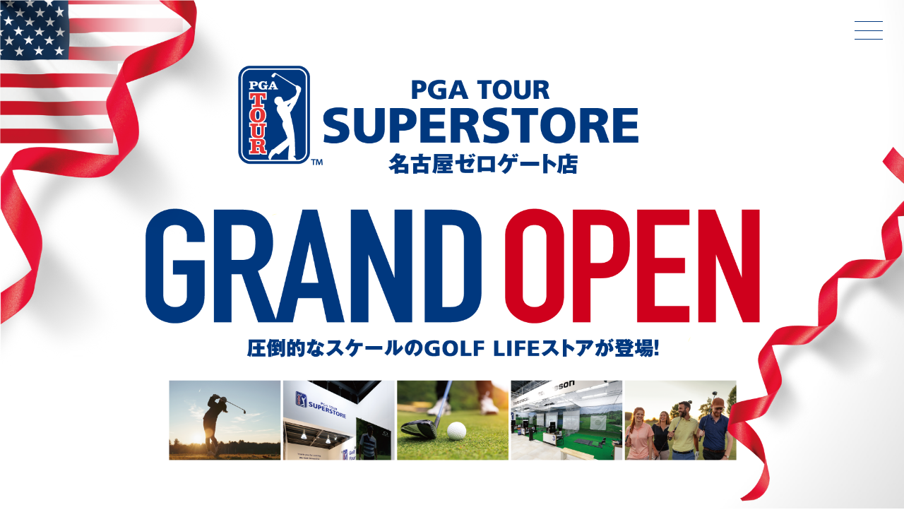

--- FILE ---
content_type: text/html; charset=UTF-8
request_url: https://www.supersports.co.jp/pgatour-superstore/store-nagoya-zerogate/
body_size: 21618
content:
<!DOCTYPE html>
<!--[if lt IE 7]>      <html class="no-js lt-ie9 lt-ie8 lt-ie7"> <![endif]-->
<!--[if IE 7]>         <html class="no-js lt-ie9 lt-ie8"> <![endif]-->
<!--[if IE 8]>         <html class="no-js lt-ie9"> <![endif]-->
<!--[if gt IE 8]><!-->
<html lang="ja" class="no-js">
<!--<![endif]-->

<head>
<!-- b-dash tag manager -->
<script type="text/javascript" src="//cdn.activity.smart-bdash.com/tag-manager/bd-orjeqh/btm.js" charset="UTF-8"></script>
<!-- end b-dash tag manager -->

<!-- Google Tag Manager -->
<script>(function(w,d,s,l,i){w[l]=w[l]||[];w[l].push({'gtm.start':
new Date().getTime(),event:'gtm.js'});var f=d.getElementsByTagName(s)[0],
j=d.createElement(s),dl=l!='dataLayer'?'&l='+l:'';j.async=true;j.src=
'https://www.googletagmanager.com/gtm.js?id='+i+dl;f.parentNode.insertBefore(j,f);
})(window,document,'script','dataLayer','GTM-W9KG9L3');</script>
<!-- End Google Tag Manager -->

	<!-- End Google Tag Manager -->
	<meta charset="utf-8">
	<meta http-equiv="X-UA-Compatible" content="IE=edge">
	<title>PGA TOUR SUPERSTORE 名古屋ゼロゲート店</title>
	<meta name="viewport" content="width=device-width, initial-scale=1">
	<!-- Facebook and Twitter integration -->
	<meta property="og:title" content="" />
	<meta property="og:image" content="" />
	<meta property="og:url" content="" />
	<meta property="og:site_name" content="" />
	<meta property="og:description" content="" />
	<meta name="twitter:title" content="" />
	<meta name="twitter:image" content="" />
	<meta name="twitter:url" content="" />
	<meta name="twitter:card" content="" />
	<meta name="format-detection" content="telephone=no">
	<!-- Place favicon.ico and apple-touch-icon.png in the root directory -->
	<link rel="shortcut icon" href="https://www.supersports.co.jp/favicon.ico">
	<link href="https://fonts.googleapis.com/earlyaccess/notosansjapanese.css" rel="stylesheet" />
	<!-- Animate.css -->
	<link rel="stylesheet" href="css/animate.css">
	<!-- Icomoon Icon Fonts-->
	<link rel="stylesheet" href="css/icomoon.css">
	<!-- Bootstrap  -->
	<link rel="stylesheet" href="css/bootstrap.css">
	<!-- Flexslider  -->
	<link rel="stylesheet" href="css/flexslider.css">
	<!-- Owl Carousel  -->
	<link rel="stylesheet" href="css/owl.carousel.min.css">
	<link rel="stylesheet" href="css/owl.theme.default.min.css">
	<!-- Theme style  -->
	<link rel="stylesheet" href="css/style.css?210927">
	<!-- resetCSS -->
	<link rel="stylesheet" href="css/destyle.css">
	<!-- google fonts-->	<!-- Modernizr JS -->
	<script src="js/modernizr-2.6.2.min.js"></script>
	<!-- fontawesome -->
	<link href="https://use.fontawesome.com/releases/v5.0.8/css/all.css" rel="stylesheet">
	
	<!-- Begin Mieruca Embed Code -->
<script type="text/javascript" id="mierucajs">
window.__fid = window.__fid || [];__fid.push([270000759]);
(function() {
function mieruca(){if(typeof window.__fjsld != "undefined") return; window.__fjsld = 1; var fjs = document.createElement('script'); fjs.type = 'text/javascript'; fjs.async = true; fjs.id = "fjssync"; var timestamp = new Date;fjs.src = ('https:' == document.location.protocol ? 'https' : 'http') + '://hm.mieru-ca.com/service/js/mieruca-hm.js?v='+ timestamp.getTime(); var x = document.getElementsByTagName('script')[0]; x.parentNode.insertBefore(fjs, x); };
setTimeout(mieruca, 500); document.readyState != "complete" ? (window.attachEvent ? window.attachEvent("onload", mieruca) : window.addEventListener("load", mieruca, false)) : mieruca();
})();
</script>
<!-- End Mieruca Embed Code -->
</head>


<body>
<!-- Google Tag Manager (noscript) -->
<noscript><iframe src="https://www.googletagmanager.com/ns.html?id=GTM-W9KG9L3"
height="0" width="0" style="display:none;visibility:hidden"></iframe></noscript>
<!-- End Google Tag Manager (noscript) -->
	<div class="nav-box">
		<a class="toggle-box">
			<div class="toggle-in">
				<div class="toggle-span">
					<span></span>
					<span></span>
					<span></span>
				</div>
			</div>
		</a>
		<nav role="navigation" id="global-nav">
			<ul class="clearfix">
				<li><a href="https://www.supersports.co.jp/pgatour-superstore/">トップ</a></li>
				<li><a href="#01">PGA TOUR SUPERSTORE とは</a></li>
				<li><a href="#02">FEATURE お店の特徴</a></li>
				<li><a href="#03">PRODUCTS 取扱い商品</a></li>
				<li><a href="#04">PGA CARD お得なカード</a></li>
				<li><a href="#05">SHOP INFO 店舗情報</a></li>
			</ul>
		</nav>
	</div>
	<div id="fh5co-page">
		<!-- <div class="top-view">
			<div class="back-white"></div>
			<div class="banner-01">
				<video id="bgvid" class="js-video full-video" width="100%" height="auto" poster="" controlslist="nodownload" autoplay controls playsinline muted>
					<source src="movie/movie.mp4" onclick=“this.play();” />
				</video>
			</div>
			<div class="top-text">
				<p>SKIP</p>
			</div>
		</div> -->

		<div class="contents">

			<div class="head">
				<h1><img src="img/kv.png" alt=""></h1>
				<div class="nav">
					<ul class="flex-box">
						<li><a href="#01"><img src="img/nav-01.png" alt="ABOUT PGA TOUR SUPERSTORE とは"></a></li>
						<li><a href="#02"><img src="img/nav-02.png" alt="FEATURE お店の特徴"></a></li>
						<li><a href="#03"><img src="img/nav-03.png" alt="PRODUCTS 取扱い商品"></a></li>
						<li><a href="#04"><img src="img/nav-04.png" alt="PGA CARD お得なカード"></a></li>
						<li><a href="#05"><img src="img/nav-05.png" alt="SHOP INFO 店舗情報"></a></li>
					</ul>
				</div>
			</div>

			<article>

				<section>
					<div id="sale">
						<div class="container">
							<!-- <div class="popup" id="js-popup">
								<div class="popup-inner">
									<div class="close-btn" id="js-close-btn">
										<span></span>
										<span></span>
									</div>
									<img src="img/coupon.jpg" alt="ポップアップ画像">
									<p>※この画像のスクリーンショットでもご利用いただけます。<br>※一部スマートフォンでは、保存ボタンが使用できない場合もございます。</p>
									<a href="img/coupon.jpg"><img src="img/coupon-btn.png" alt=""></a>
								</div>
								<div class="black-background" id="js-black-bg"></div>
							</div>
							<button id="js-show-popup">
								<img src="img/bnr_coupon.jpg" alt="" class="nosp">
								<img src="img/bnr_coupon_sp.jpg" alt="" class="nopc">
							</button> -->
						</div>
						<p class="lead">“今すぐゴルフがやりたくなる”をコンセプトに<br>全てのゴルファーのための、ショップという概念を超えた<br>ビッグスケールのゴルフテーマパークです。</p>
					</div>
				</section>

				<div id="01"></div>
				<section>
					<div id="about">
						<div class="container">
							<p class="sec-ttl en-font">■PGA TOUR SUPERSTORE とは</p>
							<p class="head">「全てのゴルファーの心を高揚させる場所」</p>
							<p class="text">最新鋭の計測器を完備した試打室や最新のブランドを取り揃えたウエアコーナーなど、“今すぐゴルフがやりたくなる”をコンセプトに、ゴルフショップという概念を超え、すべてのゴルファーが楽しく充実した時間を過ごせるビックスケールのゴルフテーマパークです。</p>
							<div class="flex-box">
								<div><img src="img/story-01.jpg" alt=""></div>
								<div><img src="img/story-02.jpg" alt=""></div>
							</div>
						</div>
					</div>
				</section>

				<div id="02"></div>
				<section>
					<div id="feature">
						<div class="container">
							<p class="sec-ttl en-font">■FEATURE</p>
							<p class="sec-ttl">
								<img src="img/copy.png" alt="実際に「体感」して自分に合ったアイテムを選ぶ、体験型ゴルフショップ。" class="nosp">
								<img src="img/copy_sp.png" alt="実際に「体感」して自分に合ったアイテムを選ぶ、体験型ゴルフショップ。" class="nopc">
							</p>
							<div class="flex-box">
								<div class="box">
									<img src="img/feature-01.jpg" alt="CLUB FITTING">
									<p class="head">最適なクラブをご提案。</p>
									<p class="text">現在お使いのクラブセットを無料で診断。各クラブの重量やバランス、長さなどを計測し、計測データを比較しながら最適スペックを見つけられます。</p>
								</div>
								<div class="box">
									<img src="img/feature-02.jpg" alt="CUSTOM FITTING">
									<p class="head">自分好みのカスタムが可能。</p>
									<p class="text">実際にクラブを打ち比べてシャフトやグリップをお選びでき、様々なリクエストにお応えします。</p>
								</div>
								<div class="box">
									<img src="img/feature-03.jpg" alt="SHOES FITTING">
									<p class="head">シューズ選びをサポート。</p>
									<p class="text">お求めやすい商品からこだわりのシューズまで豊富に取り揃えております。<br>足型測定器を使った無料シューズフィッティングもお気軽にご相談ください。</p>
									<div class="img"><img src="img/feature-03-1.png" alt=""></div>
								</div>
								<div class="box">
									<img src="img/feature-04.jpg" alt="TRIAL SHOT">
									<p class="head">6打席、96平米のBIGグリーンを完備</p>
									<p class="text">全ブース・全スペック多数の試打クラブをご用意し、試打室では他ブランドとの打ち比べもできます。さらに測定器も完備。ショット時の軌道やスイングの解析も瞬時に行えるなど、専門スタッフがあなたにあったクラブを見つけるお手伝いをします。</p>
								</div>
								<div class="box">
									<img src="img/feature-05.jpg" alt="LOUNGE">
									<p class="head">ゴルフを感じる店内。</p>
									<p class="text">「ラウンジ」ではゴルフ関連書籍や映像をソファーでくつろぎながら、ご家族で楽しめる空間です。</p>
								</div>
								<div class="box">
									<img src="img/feature-06.jpg" alt="LOUNGE">
									<p class="head">フィッティングでお客様のお悩みを解決。</p>
									<p class="text">経験豊富なクラフトマンが在籍しており、クラブのシャフト交換を始め、バランスや角度のチューニング、単独パーツを用いたカスタムクラブの作成など高度な技術でお客様1人1人に合ったクラブをお作りします。クラブに関するお悩みがありましたらお気軽にお声掛けください。</p>
								</div>
							</div>
						</div>
					</div>
				</section>

				<div id="03"></div>
				<section>
					<div id="product">
						<div class="container">
							<p class="sec-ttl en-font">■PRODUCTS</p>
							<div class="box1 gear1">
								<dl>
									<dt class="en-font2">GEAR</dt>
									<dd>他のプレーヤーと差をつけるギアが勢ぞろい。<br>最新クラブを全スペック試打できます。</dd>
								</dl>
								<div class="flex-box gear">
									<div class="box"><img src="img/product01-1.png" alt=""></div>
									<div class="box"><img src="img/product01-2.jpg" alt=""></div>
									<div class="box"><img src="img/product01-3.jpg" alt=""></div>
								</div>
							</div>
							<div class="box1 apparel1">
								<dl>
									<dt class="en-font2">APPAREL</dt>
									<dd>「ちょっと人とは違う」こだわり派も、アクティブ派も。<br>ぴったりの一着が必ずみつかる！</dd>
								</dl>
								<div class="flex-box apparel">
									<div class="box"><img src="img/product02-1.png" alt=""></div>
									<div class="box"><img src="img/product02-2.jpg" alt=""></div>
									<div class="box"><img src="img/product02-3.jpg" alt=""></div>
								</div>
							</div>
							<div class="box1 used1">
								<dl>
									<dt class="en-font2">USED CLUB</dt>
									<dd>高品質の中古クラブが種類も豊富にビッグな品揃え！<br>お得に選べる在庫数1,000本以上！</dd>
								</dl>
								<div class="flex-box used">
									<div class="box"><img src="img/product03-1.png" alt=""></div>
									<div class="box"><img src="img/product03-2.jpg" alt=""></div>
									<div class="box"><img src="img/product03-3.jpg" alt=""></div>
								</div>
							</div>
						</div>
					</div>
				</section>

				<div id="04"></div>
				<section>
					<div id="card">
						<div class="container">
							<p class="sec-ttl en-font">■PGA CARD</p>
							<div class="box-content flex-box">
								<div class="box1">
									<dl>
										<dt><img src="img/card.png" alt=""></dt>
										<dd><strong>特典いっぱいの「ポイントカード」</strong><br>ポイントカードをご利用いただくと、お買い上げ金額に応じて、お得な特典がございます。入会費無料で、店頭で簡単にお申し込みができます。</dd>
									</dl>
									<div class="box">
											<p class="num">特典</p>
											<p class="head"><span>1</span>%ポイント還元</p>
											<p class="text">ご購入金額(税抜)100円につき1ポイント還元。1ポイントを1円で換算し、次回のお買い物の際に1ポイント単位でご利用できます。レジ精算前に必ずカードをご提示下さい。</p>
									</div>
								</div>
								<div class="box2"><img src="img/card-plan.jpg" alt="カード会員様特別企画"></div>
							</div>
						</div>
					</div>
				</section>

				<div id="05"></div>
				<section>
					<div id="shop">
						<div class="container">
							<p class="sec-ttl en-font">■SHOP INFO</p>
							<div class="flex-box">
								<div class="info">
									<p class="logo"><img src="img/logo.png" alt="PGA TOUR SUPERSTORE"></p>
									<p class="shop-logo"><img src="img/logo2.png" alt="PGA TOUR SUPERSTORE セブンパークアリオ柏店"></p>
									<dl>
										<dt>住　　所／</dt>
										<dd>〒460-0008<br>愛知県名古屋市中区栄3丁目28-11 <br class="nosp">名古屋ゼロゲート 3F</dd>
									</dl>
									<dl>
										<dt>営業時間／</dt>
										<dd>平日11:00～21:00　土日10:00～20:00</dd>
									</dl>
									<dl>
										<dt>電話番号／</dt>
										<dd>052-269-1571</dd>
									</dl>
								</div>
								<div class="map">
									<iframe src="https://www.google.com/maps/embed?pb=!1m18!1m12!1m3!1d3261.7003299046364!2d136.90416641524467!3d35.16409368031815!2m3!1f0!2f0!3f0!3m2!1i1024!2i768!4f13.1!3m3!1m2!1s0x60037148369607d3%3A0xaaac20fd287ec678!2zUEdBIFRPVVIgU1VQRVJTVE9SRSDlkI3lj6TlsYvjgrzjg63jgrLjg7zjg4jlupc!5e0!3m2!1sja!2sjp!4v1632206766528!5m2!1sja!2sjp" width="600" height="450" style="border:0;" allowfullscreen="" loading="lazy"></iframe>
								</div>
							</div>
							<div class="banner">
								<a href="https://golfpartner-job.net/jobfind-pc/area/Tokai/Aichi/23106">スタッフ募集中。詳しくはこちら</a>
							</div>
						</div>
					</div>
				</section>

				<div id="06"></div>
				<section>
					<div id="store-list">
						<div class="container">
							<p class="sec-ttl en-font">■STORE LIST</p>
							<div class="flex-box">
								<div class="box">
									<p class="name">PGA TOUR SUPERSTORE <br class="nopc">名古屋みなと店</p>
									<dl>
										<dt>住所</dt>
										<dd>〒455-0056<br>愛知県名古屋市港区砂美町1-5</dd>
									</dl>
									<dl>
										<dt>電話番号</dt>
										<dd>052-665-2082</dd>
									</dl>
									<dl>
										<dt>営業時間</dt>
										<dd>[平日]11:00～20:00<br>[土日祝]10:00～20:00</dd>
									</dl>
									<a href="https://www.supersports.co.jp/pgatour-superstore/store-nagoyaminato/">お店の詳細はこちら</p></a>
								</div>

								<div class="box">
									<p class="name">PGA TOUR SUPERSTORE <br class="nopc">大宮店</p>
									<dl>
										<dt>住所</dt>
										<dd>〒331-0052<br>埼玉県さいたま市西区三橋5-34</dd>
									</dl>
									<dl>
										<dt>電話番号</dt>
										<dd>048-622-1731</dd>
									</dl>
									<dl>
										<dt>営業時間</dt>
										<dd>[平日・土曜]11:00～20:00<br>[日・祝]10:30～19:30</dd>
									</dl>
									<a href="https://www.supersports.co.jp/pgatour-superstore/store-omiya/">お店の詳細はこちら</p></a>
								</div>

								<div class="box">
									<p class="name">PGA TOUR SUPERSTORE <br class="nopc">つくば学園東大通り店</p>
									<dl>
										<dt>住所</dt>
										<dd>〒300-0843<br>茨城県土浦市中村南6丁目12-8</dd>
									</dl>
									<dl>
										<dt>電話番号</dt>
										<dd>029-843-8120</dd>
									</dl>
									<dl>
										<dt>営業時間</dt>
										<dd>10:00～20:00</dd>
									</dl>
									<div class="notes">PGAつくば店ではコロナ感染対策と致しまして、マスク着用でのご入店をお願いしております。PGAつくば店ではコロナ感染対策と致しまして、従業員の人数を減らして運営しております。試打計測や、買取査定などお時間を頂く場合がございます。ご理解の程、宜しくお願い致します。</div>
									<a href="https://www.supersports.co.jp/pgatour-superstore/store-tsukuba/">お店の詳細はこちら</p></a>
								</div>

								<div class="box">
									<p class="name">PGA TOUR SUPERSTORE <br class="nopc">入間店</p>
									<dl>
										<dt>住所</dt>
										<dd>〒358-0014<br>埼玉県入間市宮寺2982</dd>
									</dl>
									<dl>
										<dt>電話番号</dt>
										<dd>04-2968-8971</dd>
									</dl>
									<dl>
										<dt>営業時間</dt>
										<dd>[平日]11:00～20:00<br>[土曜日]10:00～20:00</dd>
									</dl>
									<a href="https://www.supersports.co.jp/pgatour-superstore/store-iruma/">お店の詳細はこちら</p></a>
								</div>

								<div class="box">
									<p class="name">PGA TOUR SUPERSTORE <br class="nopc">伊勢崎店</p>
									<dl>
										<dt>住所</dt>
										<dd>〒372-0801<br>群馬県伊勢崎市宮子町2806</dd>
									</dl>
									<dl>
										<dt>電話番号</dt>
										<dd>0270-75-1451</dd>
									</dl>
									<dl>
										<dt>営業時間</dt>
										<dd>[平日]11:00～19:00<br>[土日祝]10:00～19:00</dd>
									</dl>
									<a href="https://www.supersports.co.jp/pgatour-superstore/store-isesaki/">お店の詳細はこちら</p></a>
								</div>

								<div class="box">
									<p class="name">PGA TOUR SUPERSTORE <br class="nopc">イーアス沖縄豊崎店</p>
									<dl>
										<dt>住所</dt>
										<dd>〒901-0225<br>沖縄県豊見城市豊崎3番35 イーアス沖縄豊崎1F</dd>
									</dl>
									<dl>
										<dt>電話番号</dt>
										<dd>098-996-1429</dd>
									</dl>
									<dl>
										<dt>営業時間</dt>
										<dd>10:00～21:00</dd>
									</dl>
									<a href="https://www.supersports.co.jp/pgatour-superstore/store-okinawatoyosaki/">お店の詳細はこちら</p></a>
								</div>

								<div class="box">
									<p class="name">PGA TOUR SUPERSTORE <br class="nopc">千葉浜野店</p>
									<dl>
										<dt>住所</dt>
										<dd>〒266-0026<br>千葉県千葉市緑区古市場町904-12</dd>
									</dl>
									<dl>
										<dt>電話番号</dt>
										<dd>043-312-1042</dd>
									</dl>
									<dl>
										<dt>営業時間</dt>
										<dd>10:00～20:00</dd>
									</dl>
									<a href="https://www.supersports.co.jp/pgatour-superstore/store-chibahamano/">お店の詳細はこちら</p></a>
								</div>
							</div>
						</div>
					</div>
				</section>

				<p class="copyright">Copyright &copy; PGA TOUR SUPERSTORE. All Right Reserved.<br>This retail store is operated under license by PGA TOUR, inc. as an independent contractor.<br>The PGA TOUR and Swinging Golfer name and logo are trademarks used under license by PGA TOUR, inc.</p>
			</article>

		</div>

	</div>



	<script type="text/javascript" src="https://ajax.googleapis.com/ajax/libs/jquery/1.9.1/jquery.min.js"></script>
	<!-- Modernizr JS -->
	<script src="js/modernizr-2.6.2.min.js"></script>
	<!-- jQuery Easing -->
	<script src="js/jquery.easing.1.3.js"></script>
	<!-- Bootstrap -->
	<script src="js/bootstrap.min.js"></script>
	<!-- Waypoints -->
	<script src="js/jquery.waypoints.min.js"></script>
	<!-- MAIN JS -->
	<script src="js/main.js?2109"></script>

	<script type="text/javascript">
	$(function () {
		"use strict";
		/* #A001  スムーススクロール for jQuery.js 1.9+ */
		$('a[href^="#"]').click(function () {
			var href = $(this).attr("href"),
				speed = 500,
				target = $(href === "#" || href === "" ? 'html' : href),
				position = target.offset().top;
			$('body,html').animate({scrollTop : position}, speed, 'swing');
			return false;
		});
	});

	// クーポンポップアップ表示
	function popupImage() {
	  var popup = document.getElementById('js-popup');
	  if(!popup) return;

	  var blackBg = document.getElementById('js-black-bg');
	  var closeBtn = document.getElementById('js-close-btn');
	  var showBtn = document.getElementById('js-show-popup');

	  closePopUp(blackBg);
	  closePopUp(closeBtn);
	  closePopUp(showBtn);
	  function closePopUp(elem) {
	    if(!elem) return;
	    elem.addEventListener('click', function() {
	      popup.classList.toggle('is-show');
	    });
	  }
	}
	popupImage();
	</script>
</body>
</html>


--- FILE ---
content_type: text/css
request_url: https://www.supersports.co.jp/pgatour-superstore/store-nagoya-zerogate/css/style.css?210927
body_size: 27955
content:
@charset "UTF-8";
/*index: 外部ファイルの読み込み */
@import url("https://fonts.googleapis.com/css2?family=Lato:wght@100;300;400;700;900&family=Noto+Sans+JP:wght@100;300;400;500;700;900&family=Roboto+Condensed:wght@300;400;700&display=swap");
/*note: INDEXの表示は、コメントの「 index: 」でハイライト表示してください。*/
/*━━━━━━━━━━━━━━━━━━━━━━━━━━━━━━━━━━━━━━━━━━━━━━━━━━━━━━━━━━━━*/
/*index: メディアクエリー*/
/* 切り替えポイントの設定 */
/* 処理 */
/*━━━━━━━━━━━━━━━━━━━━━━━━━━━━━━━━━━━━━━━━━━━━━━━━━━━━━━━━━━━━*/
/*index: クリアフィックス*/
/* Class と ステークホルダー の名称設定 */
/* 処理 */
.clearfix:after {
  content: "";
  display: block;
  clear: both; }

/*━━━━━━━━━━━━━━━━━━━━━━━━━━━━━━━━━━━━━━━━━━━━━━━━━━━━━━━━━━━━*/
/*index: スクリーンリーダー*/
/* スクリーンリーダーテキスト の名称設定 */
/* 処理 */
.screen-reader-text {
  clip: rect(1px, 1px, 1px, 1px);
  position: absolute;
  overflow: hidden;
  width: 0;
  height: 0; }

#fh5co-page img {
  max-width: 100%;
  width: 100%;
  vertical-align: middle; }
#fh5co-page a:hover {
  opacity: .8; }
#fh5co-page .flex-box {
  display: -webkit-flex;
  display: -moz-flex;
  display: -ms-flex;
  display: -o-flex;
  display: flex; }
#fh5co-page .nopc {
  display: none !important; }
  @media only screen and (max-width: 767px) {
    #fh5co-page .nopc {
      display: block !important; } }
#fh5co-page .nosp {
  display: block !important; }
  @media only screen and (max-width: 767px) {
    #fh5co-page .nosp {
      display: none !important; } }

.nav-box {
  position: absolute;
  right: 0;
  top: 0;
  display: flex;
  justify-content: flex-end; }
  @media only screen and (max-width: 960px) {
    .nav-box {
      width: 60px; } }
  .nav-box #global-nav {
    display: block;
    height: 100%;
    right: 0;
    overflow-y: auto;
    position: fixed;
    z-index: 1;
    top: 0;
    width: 300px;
    background-color: rgba(0, 56, 128, 0.9);
    padding: 70px 30px 30px;
    transition: all .5s; }
    .nav-box #global-nav ul li {
      line-height: 1.75; }
      .nav-box #global-nav ul li a {
        color: #fff;
        display: block;
        font-size: 16px; }
  .nav-box .toggle-box {
    width: 100px;
    display: flex;
    align-items: center;
    z-index: 10; }
    @media only screen and (max-width: 960px) {
      .nav-box .toggle-box {
        height: 60px; } }
    .nav-box .toggle-box .toggle-in {
      margin: 30px auto; }
    .nav-box .toggle-box .toggle-span {
      margin: auto;
      width: 40px;
      height: 26px;
      position: relative; }
      @media only screen and (max-width: 960px) {
        .nav-box .toggle-box .toggle-span {
          height: 20px; } }
    .nav-box .toggle-box span {
      background-color: #00387f;
      height: 1px;
      width: 40px;
      display: block;
      position: absolute;
      transition: all .4s; }
    .nav-box .toggle-box span:first-child {
      top: 0; }
    .nav-box .toggle-box span:nth-child(2) {
      top: 0;
      bottom: 0;
      margin: auto; }
    .nav-box .toggle-box span:last-child {
      bottom: 0; }
  .nav-box .toggle-box.open {
    position: fixed; }
    .nav-box .toggle-box.open span {
      background-color: #fff; }
      .nav-box .toggle-box.open span:nth-child(1) {
        -webkit-transform: translateY(12.5px) rotate(-30deg);
        transform: translateY(12.5px) rotate(-30deg); }
        @media only screen and (max-width: 960px) {
          .nav-box .toggle-box.open span:nth-child(1) {
            -webkit-transform: translateY(8.5px) rotate(-20deg);
            transform: translateY(8.5px) rotate(-20deg); } }
      .nav-box .toggle-box.open span:nth-child(2) {
        opacity: 0; }
      .nav-box .toggle-box.open span:nth-child(3) {
        -webkit-transform: translateY(-12.5px) rotate(30deg);
        transform: translateY(-12.5px) rotate(30deg); }
        @media only screen and (max-width: 960px) {
          .nav-box .toggle-box.open span:nth-child(3) {
            -webkit-transform: translateY(-8.5px) rotate(20deg);
            transform: translateY(-8.5px) rotate(20deg); } }

#fh5co-page {
  position: relative;
  z-index: 1;
  transition: 0.5s; }
  #fh5co-page.open {
    -moz-transform: translateX(-300px);
    -webkit-transform: translateX(-300px);
    -ms-transform: translateX(-300px);
    -o-transform: translateX(-300px);
    transform: translateX(-300px); }
  #fh5co-page .top-view.index {
    z-index: -9999;
    transition: all .5s; }
  #fh5co-page .top-view {
    position: fixed;
    z-index: 9999;
    width: 100%;
    height: 100%; }
    #fh5co-page .top-view .back-white {
      position: absolute;
      width: 100%;
      height: 100%;
      background-color: #fff;
      animation: fadeOut 2s ease;
      animation-fill-mode: forwards;
      animation-delay: 26s;
      opacity: 1;
      z-index: 2;
      display: block; }
    #fh5co-page .top-view .banner-01 {
      position: absolute;
      animation: fadeIn2 25.5s ease;
      animation-fill-mode: forwards;
      width: 100%;
      height: 100%;
      opacity: 0;
      z-index: 2; }
      #fh5co-page .top-view .banner-01 video {
        position: absolute;
        width: 100%;
        height: 100%;
        background-color: #000; }
    #fh5co-page .top-view .top-text {
      position: absolute;
      right: 10%;
      bottom: 5%;
      z-index: 2;
      font-size: 25px;
      animation: fadeOut 2s ease;
      animation-fill-mode: forwards;
      animation-delay: 24.5s; }
      @media only screen and (max-width: 767px) {
        #fh5co-page .top-view .top-text {
          right: 5%; } }
    #fh5co-page .top-view .top-text:hover {
      cursor: pointer; }
    #fh5co-page .top-view .closed {
      opacity: 0;
      animation: none; }

#fh5co-page {
  font-family: '小塚ゴシック Pro','Kozuka Gothic Pro','Noto Sans JP', "游ゴシック", YuGothic, "ヒラギノ角ゴ ProN W3", "Hiragino Kaku Gothic ProN", "メイリオ", Meiryo, sans-serif; }
  #fh5co-page .en-font {
    font-family: 'Lato', sans-serif; }
  #fh5co-page .en-font2 {
    font-family: 'Roboto Condensed', sans-serif; }
  #fh5co-page .contents {
    background: url(../img/bg.jpg) no-repeat top center/contain #fff;
    overflow: hidden; }
  #fh5co-page .copyright {
    color: #7f7f7f;
    font-size: 14px;
    line-height: 1.5;
    margin: auto;
    padding-bottom: 15px;
    text-align: center;
    width: 90%; }
    @media only screen and (max-width: 767px) {
      #fh5co-page .copyright {
        font-size: 12px;
        text-align: left; } }
  #fh5co-page .container {
    max-width: 1000px;
    margin: auto;
    padding: 0; }
    @media only screen and (max-width: 960px) {
      #fh5co-page .container {
        width: 90%; } }
    #fh5co-page .container .sec-ttl {
      background-color: #e4e4e5;
      box-sizing: border-box;
      color: #00387f;
      font-weight: 900;
      font-size: 22px;
      margin-bottom: 15px;
      padding: 2px 5px; }
      @media only screen and (max-width: 767px) {
        #fh5co-page .container .sec-ttl {
          font-size: 20px; } }
  #fh5co-page .head .nav {
    max-width: 960px;
    margin: -15px auto 0;
    width: 90%; }
    @media only screen and (max-width: 960px) {
      #fh5co-page .head .nav {
        margin: -5px auto 0; } }
    @media only screen and (max-width: 767px) {
      #fh5co-page .head .nav ul {
        flex-wrap: wrap; } }
    #fh5co-page .head .nav ul li {
      box-sizing: border-box;
      border-right: 1px solid #00387f;
      width: calc(100% / 5); }
      #fh5co-page .head .nav ul li:first-child {
        border-left: 1px solid #00387f; }
      @media only screen and (max-width: 767px) {
        #fh5co-page .head .nav ul li {
          margin: 8px 0;
          width: calc(100% / 3); }
          #fh5co-page .head .nav ul li:nth-child(4) {
            border-left: 1px solid #00387f; } }
      #fh5co-page .head .nav ul li a {
        display: block;
        padding: 0 5px; }
        @media only screen and (max-width: 960px) {
          #fh5co-page .head .nav ul li a {
            padding: 0; } }
  #fh5co-page #sale .container {
    margin: 40px auto 60px; }
    @media only screen and (max-width: 767px) {
      #fh5co-page #sale .container {
        margin: 20px auto 30px; } }
  #fh5co-page #sale button {
    background-color: transparent;
    border: none;
    cursor: pointer;
    outline: none;
    padding: 0;
    appearance: none; }
  #fh5co-page #sale .popup {
    position: fixed;
    left: 0;
    top: 0;
    width: 100%;
    height: 100%;
    z-index: 9999;
    opacity: 0;
    visibility: hidden;
    transition: .6s; }
    #fh5co-page #sale .popup.is-show {
      opacity: 1;
      visibility: visible; }
    #fh5co-page #sale .popup .popup-inner {
      position: absolute;
      left: 50%;
      top: 50%;
      transform: translate(-50%, -50%);
      width: 80%;
      max-width: 490px;
      padding: 40px 5%;
      background-color: #fff;
      border-radius: 20px;
      box-sizing: border-box;
      z-index: 2; }
      @media only screen and (max-width: 767px) {
        #fh5co-page #sale .popup .popup-inner {
          max-width: 335px;
          padding: 25px 5%;
          border-radius: 15px; } }
      #fh5co-page #sale .popup .popup-inner img {
        width: 100%; }
      #fh5co-page #sale .popup .popup-inner p {
        font-size: 13px;
        line-height: 20px;
        margin: 15px auto 30px; }
        @media only screen and (max-width: 767px) {
          #fh5co-page #sale .popup .popup-inner p {
            font-size: 12px;
            line-height: 1.75;
            margin: 10px auto 20px; } }
      #fh5co-page #sale .popup .popup-inner a {
        display: block;
        margin: auto;
        width: 90%; }
      #fh5co-page #sale .popup .popup-inner .close-btn {
        position: absolute;
        right: 0;
        top: -45px;
        width: 40px;
        height: 40px;
        text-align: center; }
        #fh5co-page #sale .popup .popup-inner .close-btn span {
          background-color: #fff;
          height: 2px;
          width: 40px;
          display: block;
          position: absolute;
          transition: all .4s; }
          #fh5co-page #sale .popup .popup-inner .close-btn span:first-child {
            top: 6px;
            -webkit-transform: translateY(12.5px) rotate(-45deg);
            transform: translateY(12.5px) rotate(-45deg); }
          #fh5co-page #sale .popup .popup-inner .close-btn span:last-child {
            bottom: 6px;
            -webkit-transform: translateY(-12.5px) rotate(45deg);
            transform: translateY(-12.5px) rotate(45deg); }
    #fh5co-page #sale .popup .black-background {
      position: absolute;
      left: 0;
      top: 0;
      width: 100%;
      height: 100%;
      background-color: rgba(0, 56, 128, 0.9);
      z-index: 1;
      cursor: pointer; }
  #fh5co-page #sale .lead {
    color: #00387f;
    font-size: 22px;
    font-weight: 600;
    line-height: 1.75;
    margin-bottom: 80px;
    text-align: center; }
    @media only screen and (max-width: 767px) {
      #fh5co-page #sale .lead {
        font-size: 18px;
        margin-bottom: 40px; } }
    @media screen and (max-width: 520px) {
      #fh5co-page #sale .lead {
        font-size: 13px; } }
    @media screen and (max-width: 374px) {
      #fh5co-page #sale .lead {
        font-size: 11px; } }
  #fh5co-page #about {
    margin-bottom: 80px; }
    @media only screen and (max-width: 767px) {
      #fh5co-page #about {
        margin-bottom: 50px; } }
    #fh5co-page #about .head {
      color: #00387f;
      font-size: 25px;
      font-weight: 900;
      margin-bottom: 10px;
      text-align: center; }
      @media only screen and (max-width: 960px) {
        #fh5co-page #about .head {
          font-size: 18px;
          line-height: 30px; } }
      @media only screen and (max-width: 767px) {
        #fh5co-page #about .head {
          font-size: 16px; } }
    #fh5co-page #about .text {
      font-size: 16px;
      line-height: 1.75; }
      @media only screen and (max-width: 767px) {
        #fh5co-page #about .text {
          font-size: 14px; } }
    #fh5co-page #about .flex-box {
      margin: 35px -10px 0; }
      #fh5co-page #about .flex-box div {
        margin: 0 10px;
        width: calc(100% / 2 - 20px); }
      @media only screen and (max-width: 960px) {
        #fh5co-page #about .flex-box {
          margin: 15px -5px 0; }
          #fh5co-page #about .flex-box div {
            margin: 0 5px;
            width: calc(100% / 2 - 10px); } }
  #fh5co-page #feature {
    margin-bottom: 60px; }
    @media only screen and (max-width: 767px) {
      #fh5co-page #feature {
        margin-bottom: 40px; } }
    #fh5co-page #feature .sec-ttl {
      background-color: #fff;
      margin-bottom: 30px;
      padding: 0; }
      @media only screen and (max-width: 767px) {
        #fh5co-page #feature .sec-ttl {
          max-width: 320px;
          margin: 0 auto 15px;
          width: 90%; } }
    #fh5co-page #feature .en-font {
      background-color: #e4e4e5;
      box-sizing: border-box;
      color: #00387f;
      font-weight: 900;
      font-size: 22px;
      margin-bottom: 15px;
      padding: 2px 5px; }
      @media only screen and (max-width: 767px) {
        #fh5co-page #feature .en-font {
          font-size: 20px;
          max-width: 100%;
          width: 100%; } }
    #fh5co-page #feature .flex-box {
      flex-wrap: wrap;
      margin: 0 -15px; }
      @media only screen and (max-width: 960px) {
        #fh5co-page #feature .flex-box {
          margin: 0 -10px; } }
      @media only screen and (max-width: 767px) {
        #fh5co-page #feature .flex-box {
          justify-content: space-between;
          margin: 0; } }
      #fh5co-page #feature .flex-box .box {
        margin: 0 15px 30px;
        position: relative;
        width: calc(33% - 30px); }
        #fh5co-page #feature .flex-box .box:nth-child(4), #fh5co-page #feature .flex-box .box:nth-child(6) {
          width: calc(66% - 30px); }
        @media only screen and (max-width: 960px) {
          #fh5co-page #feature .flex-box .box {
            margin: 0 10px 20px;
            width: calc(33% - 20px); }
            #fh5co-page #feature .flex-box .box:nth-child(4), #fh5co-page #feature .flex-box .box:nth-child(6) {
              width: calc(66% - 20px); } }
        @media only screen and (max-width: 767px) {
          #fh5co-page #feature .flex-box .box {
            margin: 0 0 10px;
            width: 49%; }
            #fh5co-page #feature .flex-box .box:nth-child(4) {
              margin: auto;
              width: 100%;
              -webkit-order: 2;
              -ms-flex-order: 2;
              order: 2; }
            #fh5co-page #feature .flex-box .box:nth-child(5) {
              -webkit-order: 1;
              -ms-flex-order: 1;
              order: 1; }
            #fh5co-page #feature .flex-box .box:nth-child(6) {
              margin: auto;
              width: 100%;
              -webkit-order: 3;
              -ms-flex-order: 3;
              order: 3; } }
        #fh5co-page #feature .flex-box .box .head {
          color: #00387f;
          font-family: 'Noto Sans JP', sans-serif;
          font-weight: 800;
          font-size: 20px;
          margin: 5px 0 3px; }
          @media only screen and (max-width: 960px) {
            #fh5co-page #feature .flex-box .box .head {
              font-size: 18px; } }
          @media only screen and (max-width: 767px) {
            #fh5co-page #feature .flex-box .box .head {
              font-size: 15px; } }
        #fh5co-page #feature .flex-box .box .text {
          font-size: 15px;
          line-height: 1.55;
          text-align: justify; }
          @media only screen and (max-width: 767px) {
            #fh5co-page #feature .flex-box .box .text {
              font-size: 13px;
              line-height: 1.6; } }
        #fh5co-page #feature .flex-box .box .img {
          position: absolute;
          right: -20px;
          top: -15px;
          width: 30%; }
          @media only screen and (max-width: 960px) {
            #fh5co-page #feature .flex-box .box .img {
              right: -8px; } }
          @media only screen and (max-width: 767px) {
            #fh5co-page #feature .flex-box .box .img {
              right: -5px;
              top: -10px;
              width: 25%; } }
  #fh5co-page #product {
    margin-bottom: 60px; }
    @media only screen and (max-width: 767px) {
      #fh5co-page #product {
        margin-bottom: 40px; } }
    #fh5co-page #product dl {
      align-items: center;
      display: flex; }
      #fh5co-page #product dl dt {
        color: #00387f;
        font-size: 50px;
        font-weight: 900;
        font-feature-settings: "palt";
        line-height: 1;
        box-sizing: border-box;
        border-right: 1px solid #00387f;
        padding-right: 15px; }
      #fh5co-page #product dl dd {
        font-size: 15px;
        line-height: 1.55;
        padding-left: 15px; }
      @media only screen and (max-width: 767px) {
        #fh5co-page #product dl {
          display: block; }
          #fh5co-page #product dl dt {
            border-right: none;
            font-size: 35px;
            margin-bottom: 5px;
            padding-left: 5px;
            padding-right: 0; }
          #fh5co-page #product dl dd {
            font-size: 13px;
            padding-left: 5px; } }
    #fh5co-page #product .flex-box {
      align-items: center;
      margin: 10px auto 20px; }
      @media only screen and (max-width: 767px) {
        #fh5co-page #product .flex-box {
          flex-wrap: wrap;
          justify-content: space-evenly; } }
      #fh5co-page #product .flex-box .box {
        width: calc(100% / 3 - 10px); }
        @media only screen and (max-width: 767px) {
          #fh5co-page #product .flex-box .box {
            width: 48%; } }
        #fh5co-page #product .flex-box .box:nth-child(1) {
          width: 330px; }
          @media only screen and (max-width: 960px) {
            #fh5co-page #product .flex-box .box:nth-child(1) {
              width: 230px; } }
          @media only screen and (max-width: 767px) {
            #fh5co-page #product .flex-box .box:nth-child(1) {
              width: 100%; } }
        #fh5co-page #product .flex-box .box:nth-child(n + 2) {
          margin-right: 10px; }
          @media only screen and (max-width: 767px) {
            #fh5co-page #product .flex-box .box:nth-child(n + 2) {
              margin: 0;
              padding: 5px 0; } }
      #fh5co-page #product .flex-box.gear {
        background: linear-gradient(-135deg, #00387f, #002968); }
      #fh5co-page #product .flex-box.apparel {
        background: linear-gradient(-135deg, #61c1be, #a8d182); }
      #fh5co-page #product .flex-box.used {
        background: linear-gradient(-135deg, #dae000, #a0c101); }
  #fh5co-page #card {
    margin-bottom: 60px; }
    @media only screen and (max-width: 767px) {
      #fh5co-page #card {
        margin-bottom: 40px; } }
    @media only screen and (max-width: 767px) {
      #fh5co-page #card .box-content {
        display: block; } }
    #fh5co-page #card .box-content .box1 {
      margin-right: 20px;
      width: calc(72% - 20px); }
      @media only screen and (max-width: 767px) {
        #fh5co-page #card .box-content .box1 {
          margin: auto;
          width: 100%; } }
      #fh5co-page #card .box-content .box1 dl {
        align-items: center;
        display: flex; }
        #fh5co-page #card .box-content .box1 dl dt {
          margin-right: 10px;
          width: 280px; }
        #fh5co-page #card .box-content .box1 dl dd {
          font-size: 15px;
          line-height: 1.55; }
          #fh5co-page #card .box-content .box1 dl dd strong {
            color: #00387f;
            display: inline-block;
            font-family: 'Noto Sans JP', sans-serif;
            font-weight: 800;
            font-size: 20px;
            margin-bottom: 5px; }
        @media only screen and (max-width: 767px) {
          #fh5co-page #card .box-content .box1 dl {
            display: block; }
            #fh5co-page #card .box-content .box1 dl dt {
              margin: auto;
              max-width: 280px; }
            #fh5co-page #card .box-content .box1 dl dd {
              font-size: 14px; }
              #fh5co-page #card .box-content .box1 dl dd strong {
                font-size: 18px;
                margin-bottom: 8px; } }
      #fh5co-page #card .box-content .box1 .box {
        margin: 20px 0 0; }
        #fh5co-page #card .box-content .box1 .box .num {
          color: #00387f;
          font-size: 20px;
          font-family: 'Noto Sans JP', sans-serif;
          font-weight: 500;
          letter-spacing: 0.25em;
          padding-bottom: 5px;
          border-bottom: 1px solid #00387f;
          margin-bottom: 8px;
          text-align: center; }
          @media only screen and (max-width: 767px) {
            #fh5co-page #card .box-content .box1 .box .num {
              font-size: 18px; } }
          #fh5co-page #card .box-content .box1 .box .num img {
            margin: auto;
            width: 80px; }
        #fh5co-page #card .box-content .box1 .box .head {
          color: #e83828;
          font-family: 'Noto Sans JP', sans-serif;
          font-size: 20px;
          font-weight: 900;
          line-height: 1.2;
          margin-bottom: 8px;
          text-align: center; }
          #fh5co-page #card .box-content .box1 .box .head span {
            font-size: 150%; }
          @media only screen and (max-width: 767px) {
            #fh5co-page #card .box-content .box1 .box .head {
              font-size: 18px; } }
        #fh5co-page #card .box-content .box1 .box .text {
          font-size: 15px;
          line-height: 1.75; }
        #fh5co-page #card .box-content .box1 .box small {
          display: inline-block;
          font-size: 70%;
          line-height: 1.35;
          margin: 5px auto; }
    #fh5co-page #card .box-content .box2 {
      width: 30%; }
      @media only screen and (max-width: 767px) {
        #fh5co-page #card .box-content .box2 {
          margin: auto;
          width: 100%; } }
  #fh5co-page #shop {
    margin-bottom: 60px; }
    @media only screen and (max-width: 767px) {
      #fh5co-page #shop {
        margin-bottom: 40px; } }
    #fh5co-page #shop .flex-box {
      justify-content: space-between; }
      @media only screen and (max-width: 767px) {
        #fh5co-page #shop .flex-box {
          display: block; } }
      #fh5co-page #shop .flex-box .info {
        width: 38%; }
        @media only screen and (max-width: 767px) {
          #fh5co-page #shop .flex-box .info {
            width: 100%; } }
        #fh5co-page #shop .flex-box .info .logo {
          margin: 20px 0 30px;
          max-width: 280px; }
        #fh5co-page #shop .flex-box .info .shop-logo {
          margin-bottom: 10px;
          max-width: 250px; }
        #fh5co-page #shop .flex-box .info dl {
          display: flex;
          color: #00387f;
          font-family: 'Noto Sans JP', sans-serif; }
          #fh5co-page #shop .flex-box .info dl dt {
            font-weight: 500;
            text-align: justify;
            width: 5.5em; }
          #fh5co-page #shop .flex-box .info dl dd {
            font-weight: 500;
            width: calc(100% - 5.5em); }
      #fh5co-page #shop .flex-box .map {
        width: 60%;
        position: relative; }
        #fh5co-page #shop .flex-box .map iframe {
          position: absolute;
          top: 0;
          bottom: 0;
          left: 0;
          right: 0;
          width: 100%;
          height: 100%; }
        @media only screen and (max-width: 767px) {
          #fh5co-page #shop .flex-box .map {
            margin-top: 20px;
            padding: 45% 0;
            width: 100%; } }
    #fh5co-page #shop .banner {
      max-width: 550px;
      margin: 3.5em auto 0; }
      #fh5co-page #shop .banner a {
        background: #00387f;
        color: #fff;
        display: block;
        font-size: 18px;
        font-weight: bold;
        padding: 1em 0;
        text-align: center;
        text-decoration: none; }
  #fh5co-page #store-list {
    margin-bottom: 60px; }
    @media only screen and (max-width: 767px) {
      #fh5co-page #store-list {
        margin-bottom: 40px; } }
    #fh5co-page #store-list .flex-box {
      flex-wrap: wrap;
      margin: 0 -15px; }
      @media only screen and (max-width: 767px) {
        #fh5co-page #store-list .flex-box {
          display: block;
          margin: auto; } }
      #fh5co-page #store-list .flex-box .box {
        margin: 0 15px 30px;
        width: calc(100% / 2 - 30px);
        display: flex;
        flex-direction: column;
        justify-content: space-between; }
        @media only screen and (max-width: 767px) {
          #fh5co-page #store-list .flex-box .box {
            margin: 0 auto 30px;
            width: 100%; }
            #fh5co-page #store-list .flex-box .box:last-child {
              margin-bottom: 0; } }
        #fh5co-page #store-list .flex-box .box .name {
          color: #00387f;
          font-family: 'Lato', sans-serif;
          font-size: 18px;
          font-weight: bold;
          margin: 0 0 10px;
          width: 100%; }
          @media only screen and (max-width: 767px) {
            #fh5co-page #store-list .flex-box .box .name {
              text-align: center; } }
        #fh5co-page #store-list .flex-box .box dl {
          display: flex;
          justify-content: space-between;
          color: #000;
          font-size: 14px;
          margin: 0 auto .25em;
          width: 100%; }
          @media only screen and (max-width: 767px) {
            #fh5co-page #store-list .flex-box .box dl {
              font-size: 13px;
              margin: 0 auto; } }
          #fh5co-page #store-list .flex-box .box dl dt {
            width: 70px;
            font-weight: normal;
            line-height: 1.75; }
            @media only screen and (max-width: 767px) {
              #fh5co-page #store-list .flex-box .box dl dt {
                width: 60px; } }
          #fh5co-page #store-list .flex-box .box dl dd {
            width: calc(100% - 100px);
            font-weight: normal;
            line-height: 1.75; }
            @media only screen and (max-width: 767px) {
              #fh5co-page #store-list .flex-box .box dl dd {
                width: calc(100% - 70px); } }
        #fh5co-page #store-list .flex-box .box a {
          background-color: #e83434;
          color: #fff;
          display: block;
          font-size: 15px;
          margin-top: 15px;
          padding: 5px 0;
          position: relative;
          text-align: center;
          text-decoration: none; }
        #fh5co-page #store-list .flex-box .box .notes {
          color: #7f7f7f;
          font-size: 13px;
          line-height: 20px;
          margin-top: 10px; }
          @media only screen and (max-width: 767px) {
            #fh5co-page #store-list .flex-box .box .notes {
              font-size: 12px;
              line-height: 18px; } }

@keyframes fadeOut {
  0% {
    opacity: 1; }
  100% {
    opacity: 0; } }
@keyframes fadeIn {
  0% {
    opacity: 0; }
  50% {
    opacity: 1; }
  100% {
    opacity: 0; } }
@keyframes fadeIn2 {
  0% {
    opacity: 0; }
  10% {
    opacity: 1; }
  30% {
    opacity: 1; }
  50% {
    opacity: 1; }
  70% {
    opacity: 1; }
  90% {
    opacity: 1; }
  100% {
    opacity: 0; } }


--- FILE ---
content_type: text/javascript
request_url: https://www.supersports.co.jp/pgatour-superstore/store-nagoya-zerogate/js/main.js?2109
body_size: 995
content:
$('.top-view').delay(28000).queue(function() {
	$(this).addClass('index').dequeue();
});

$('.top-view .top-text').on('click', function(){
	$('.top-view .back-white').addClass("closed");
});
$('.top-view .top-text').on('click', function(){
	$('.top-view .banner-01').addClass("closed");
});
$('.top-view .top-text').on('click', function(){
	$('.top-view .top-text').addClass("closed");
});
$('.top-view .top-text').on('click', function(){
	setTimeout(function(){
		$('.top-view').addClass('index').dequeue();
	},3000);
});



$(function() {
	var $header = $('.toggle-box');
	var $header2 = $('#global-nav');
	var $body = $('#fh5co-page');
	$('.toggle-box').click(function(){
		$header.toggleClass('open');
		$header2.toggleClass('open');
		$body.toggleClass('open');
	});
	$(window).on('resize', function(){
		$header.removeClass('open');
		$header2.removeClass('open');
		$body.removeClass('open');
	});
});

$('#global-nav a').click(function () {
		$('.toggle-box').removeClass('open');
		$('#global-nav').removeClass('open');
		$('#fh5co-page').removeClass('open');
});
